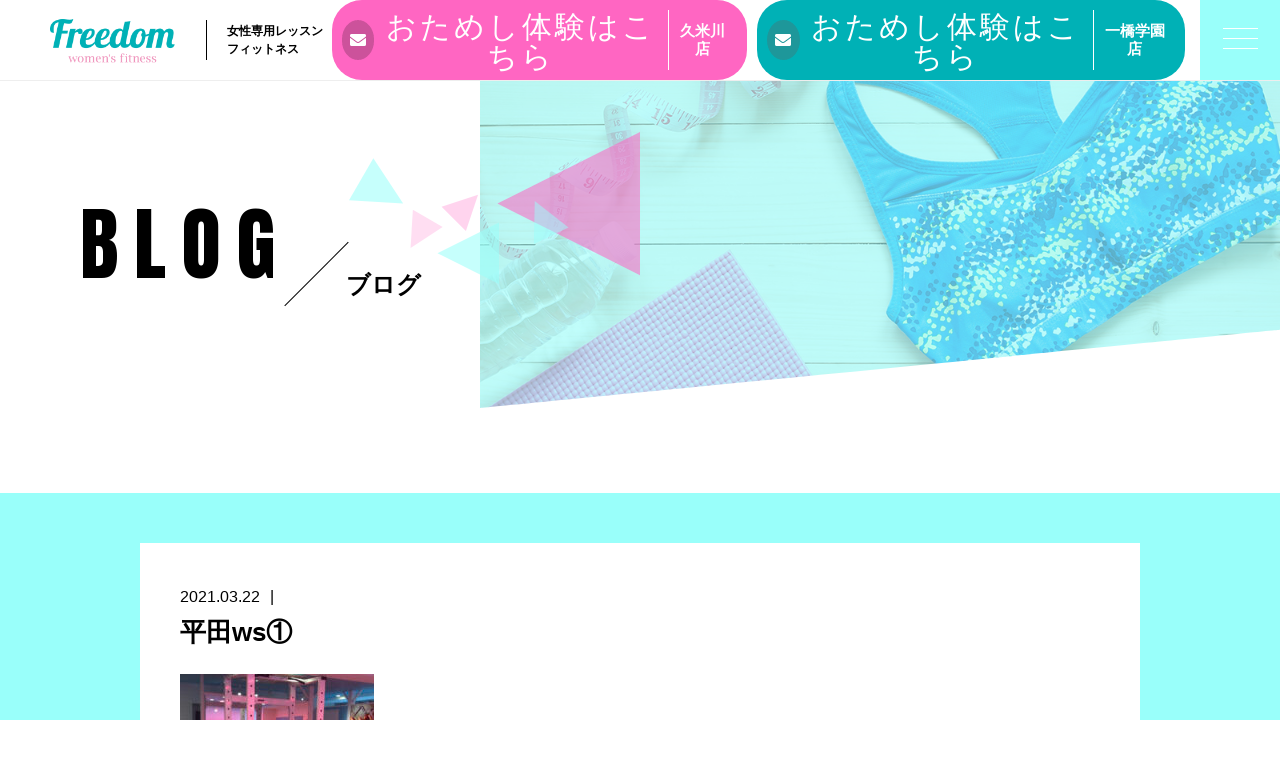

--- FILE ---
content_type: text/html; charset=UTF-8
request_url: https://freedom-gym.com/2021/03/22/wanokarada/%E5%B9%B3%E7%94%B0ws%E2%91%A0/
body_size: 11492
content:
<!DOCTYPE html>
<html dir="ltr" lang="ja">
<head>
<meta charset="UTF-8">

<meta name="viewport" content="width=device-width, initial-scale=1 ,user-scalable=0">


<title>平田ws① | Freedom women's fitness | Freedom women&#039;s fitness</title>

<meta http-equiv="content-language" content="jpn">

<meta name="format-detection" content="telephone=no">

<link rel="shortcut icon" href="https://freedom-gym.com/wp-content/themes/sg076/img/favicon.png">
<link rel="stylesheet" href="https://freedom-gym.com/wp-content/themes/sg076/css/reset_min.css">
<link href="https://fonts.googleapis.com/css?family=Anton" rel="stylesheet">
<link rel="stylesheet" href="https://use.fontawesome.com/releases/v5.6.1/css/all.css" integrity="sha384-gfdkjb5BdAXd+lj+gudLWI+BXq4IuLW5IT+brZEZsLFm++aCMlF1V92rMkPaX4PP" crossorigin="anonymous">
<link rel="stylesheet" href="https://freedom-gym.com/wp-content/themes/sg076/css/modaal.min.css">
<link rel="stylesheet" href="https://freedom-gym.com/wp-content/themes/sg076/css/layout.css">
<link rel="stylesheet" href="https://freedom-gym.com/wp-content/themes/sg076/css/fakeLoader.css">
<link rel="stylesheet" href="https://freedom-gym.com/wp-content/themes/sg076/css/animate.css">

		<!-- All in One SEO 4.4.1 - aioseo.com -->
		<meta name="robots" content="max-image-preview:large" />
		<link rel="canonical" href="https://freedom-gym.com/2021/03/22/wanokarada/%e5%b9%b3%e7%94%b0ws%e2%91%a0/" />
		<meta name="generator" content="All in One SEO (AIOSEO) 4.4.1" />
		<meta property="og:locale" content="ja_JP" />
		<meta property="og:site_name" content="Freedom women&#039;s fitness | 女性専用コラーゲンフィットネスジム" />
		<meta property="og:type" content="article" />
		<meta property="og:title" content="平田ws① | Freedom women&#039;s fitness" />
		<meta property="og:url" content="https://freedom-gym.com/2021/03/22/wanokarada/%e5%b9%b3%e7%94%b0ws%e2%91%a0/" />
		<meta property="article:published_time" content="2021-03-22T13:56:11+00:00" />
		<meta property="article:modified_time" content="2021-03-22T13:56:11+00:00" />
		<meta name="twitter:card" content="summary" />
		<meta name="twitter:title" content="平田ws① | Freedom women&#039;s fitness" />
		<meta name="google" content="nositelinkssearchbox" />
		<script type="application/ld+json" class="aioseo-schema">
			{"@context":"https:\/\/schema.org","@graph":[{"@type":"BreadcrumbList","@id":"https:\/\/freedom-gym.com\/2021\/03\/22\/wanokarada\/%e5%b9%b3%e7%94%b0ws%e2%91%a0\/#breadcrumblist","itemListElement":[{"@type":"ListItem","@id":"https:\/\/freedom-gym.com\/#listItem","position":1,"item":{"@type":"WebPage","@id":"https:\/\/freedom-gym.com\/","name":"\u30db\u30fc\u30e0","description":"\u5973\u6027\u5c02\u7528\u30b3\u30e9\u30fc\u30b2\u30f3\u30d5\u30a3\u30c3\u30c8\u30cd\u30b9\u30b8\u30e0","url":"https:\/\/freedom-gym.com\/"},"nextItem":"https:\/\/freedom-gym.com\/2021\/03\/22\/wanokarada\/%e5%b9%b3%e7%94%b0ws%e2%91%a0\/#listItem"},{"@type":"ListItem","@id":"https:\/\/freedom-gym.com\/2021\/03\/22\/wanokarada\/%e5%b9%b3%e7%94%b0ws%e2%91%a0\/#listItem","position":2,"item":{"@type":"WebPage","@id":"https:\/\/freedom-gym.com\/2021\/03\/22\/wanokarada\/%e5%b9%b3%e7%94%b0ws%e2%91%a0\/","name":"\u5e73\u7530ws\u2460","url":"https:\/\/freedom-gym.com\/2021\/03\/22\/wanokarada\/%e5%b9%b3%e7%94%b0ws%e2%91%a0\/"},"previousItem":"https:\/\/freedom-gym.com\/#listItem"}]},{"@type":"ItemPage","@id":"https:\/\/freedom-gym.com\/2021\/03\/22\/wanokarada\/%e5%b9%b3%e7%94%b0ws%e2%91%a0\/#itempage","url":"https:\/\/freedom-gym.com\/2021\/03\/22\/wanokarada\/%e5%b9%b3%e7%94%b0ws%e2%91%a0\/","name":"\u5e73\u7530ws\u2460 | Freedom women's fitness","inLanguage":"ja","isPartOf":{"@id":"https:\/\/freedom-gym.com\/#website"},"breadcrumb":{"@id":"https:\/\/freedom-gym.com\/2021\/03\/22\/wanokarada\/%e5%b9%b3%e7%94%b0ws%e2%91%a0\/#breadcrumblist"},"author":{"@id":"https:\/\/freedom-gym.com\/author\/freedomkumegawa\/#author"},"creator":{"@id":"https:\/\/freedom-gym.com\/author\/freedomkumegawa\/#author"},"datePublished":"2021-03-22T13:56:11+09:00","dateModified":"2021-03-22T13:56:11+09:00"},{"@type":"Organization","@id":"https:\/\/freedom-gym.com\/#organization","name":"Freedom women's fitness","url":"https:\/\/freedom-gym.com\/"},{"@type":"Person","@id":"https:\/\/freedom-gym.com\/author\/freedomkumegawa\/#author","url":"https:\/\/freedom-gym.com\/author\/freedomkumegawa\/","name":"freedomkumegawa","image":{"@type":"ImageObject","@id":"https:\/\/freedom-gym.com\/2021\/03\/22\/wanokarada\/%e5%b9%b3%e7%94%b0ws%e2%91%a0\/#authorImage","url":"https:\/\/secure.gravatar.com\/avatar\/df7436d4fca4274342b4e2ed61391e887b34eef6ee5e4a674734e46aa2794dff?s=96&d=mm&r=g","width":96,"height":96,"caption":"freedomkumegawa"}},{"@type":"WebSite","@id":"https:\/\/freedom-gym.com\/#website","url":"https:\/\/freedom-gym.com\/","name":"Freedom women's fitness","description":"\u5973\u6027\u5c02\u7528\u30b3\u30e9\u30fc\u30b2\u30f3\u30d5\u30a3\u30c3\u30c8\u30cd\u30b9\u30b8\u30e0","inLanguage":"ja","publisher":{"@id":"https:\/\/freedom-gym.com\/#organization"}}]}
		</script>
		<script type="text/javascript" >
			window.ga=window.ga||function(){(ga.q=ga.q||[]).push(arguments)};ga.l=+new Date;
			ga('create', "UA-151851107-1", 'auto');
			ga('send', 'pageview');
		</script>
		<script async src="https://www.google-analytics.com/analytics.js"></script>
		<!-- All in One SEO -->

<link rel='dns-prefetch' href='//static.addtoany.com' />
<link rel='dns-prefetch' href='//platform-api.sharethis.com' />
<link rel='dns-prefetch' href='//maxcdn.bootstrapcdn.com' />
<link rel="alternate" title="oEmbed (JSON)" type="application/json+oembed" href="https://freedom-gym.com/wp-json/oembed/1.0/embed?url=https%3A%2F%2Ffreedom-gym.com%2F2021%2F03%2F22%2Fwanokarada%2F%25e5%25b9%25b3%25e7%2594%25b0ws%25e2%2591%25a0%2F" />
<link rel="alternate" title="oEmbed (XML)" type="text/xml+oembed" href="https://freedom-gym.com/wp-json/oembed/1.0/embed?url=https%3A%2F%2Ffreedom-gym.com%2F2021%2F03%2F22%2Fwanokarada%2F%25e5%25b9%25b3%25e7%2594%25b0ws%25e2%2591%25a0%2F&#038;format=xml" />
<style id='wp-img-auto-sizes-contain-inline-css' type='text/css'>
img:is([sizes=auto i],[sizes^="auto," i]){contain-intrinsic-size:3000px 1500px}
/*# sourceURL=wp-img-auto-sizes-contain-inline-css */
</style>
<link rel='stylesheet'  href='https://freedom-gym.com/wp-content/plugins/instagram-feed/css/sbi-styles.min.css?ver=6.1.5'  media='all'>
<style id='wp-block-library-inline-css' type='text/css'>
:root{--wp-block-synced-color:#7a00df;--wp-block-synced-color--rgb:122,0,223;--wp-bound-block-color:var(--wp-block-synced-color);--wp-editor-canvas-background:#ddd;--wp-admin-theme-color:#007cba;--wp-admin-theme-color--rgb:0,124,186;--wp-admin-theme-color-darker-10:#006ba1;--wp-admin-theme-color-darker-10--rgb:0,107,160.5;--wp-admin-theme-color-darker-20:#005a87;--wp-admin-theme-color-darker-20--rgb:0,90,135;--wp-admin-border-width-focus:2px}@media (min-resolution:192dpi){:root{--wp-admin-border-width-focus:1.5px}}.wp-element-button{cursor:pointer}:root .has-very-light-gray-background-color{background-color:#eee}:root .has-very-dark-gray-background-color{background-color:#313131}:root .has-very-light-gray-color{color:#eee}:root .has-very-dark-gray-color{color:#313131}:root .has-vivid-green-cyan-to-vivid-cyan-blue-gradient-background{background:linear-gradient(135deg,#00d084,#0693e3)}:root .has-purple-crush-gradient-background{background:linear-gradient(135deg,#34e2e4,#4721fb 50%,#ab1dfe)}:root .has-hazy-dawn-gradient-background{background:linear-gradient(135deg,#faaca8,#dad0ec)}:root .has-subdued-olive-gradient-background{background:linear-gradient(135deg,#fafae1,#67a671)}:root .has-atomic-cream-gradient-background{background:linear-gradient(135deg,#fdd79a,#004a59)}:root .has-nightshade-gradient-background{background:linear-gradient(135deg,#330968,#31cdcf)}:root .has-midnight-gradient-background{background:linear-gradient(135deg,#020381,#2874fc)}:root{--wp--preset--font-size--normal:16px;--wp--preset--font-size--huge:42px}.has-regular-font-size{font-size:1em}.has-larger-font-size{font-size:2.625em}.has-normal-font-size{font-size:var(--wp--preset--font-size--normal)}.has-huge-font-size{font-size:var(--wp--preset--font-size--huge)}.has-text-align-center{text-align:center}.has-text-align-left{text-align:left}.has-text-align-right{text-align:right}.has-fit-text{white-space:nowrap!important}#end-resizable-editor-section{display:none}.aligncenter{clear:both}.items-justified-left{justify-content:flex-start}.items-justified-center{justify-content:center}.items-justified-right{justify-content:flex-end}.items-justified-space-between{justify-content:space-between}.screen-reader-text{border:0;clip-path:inset(50%);height:1px;margin:-1px;overflow:hidden;padding:0;position:absolute;width:1px;word-wrap:normal!important}.screen-reader-text:focus{background-color:#ddd;clip-path:none;color:#444;display:block;font-size:1em;height:auto;left:5px;line-height:normal;padding:15px 23px 14px;text-decoration:none;top:5px;width:auto;z-index:100000}html :where(.has-border-color){border-style:solid}html :where([style*=border-top-color]){border-top-style:solid}html :where([style*=border-right-color]){border-right-style:solid}html :where([style*=border-bottom-color]){border-bottom-style:solid}html :where([style*=border-left-color]){border-left-style:solid}html :where([style*=border-width]){border-style:solid}html :where([style*=border-top-width]){border-top-style:solid}html :where([style*=border-right-width]){border-right-style:solid}html :where([style*=border-bottom-width]){border-bottom-style:solid}html :where([style*=border-left-width]){border-left-style:solid}html :where(img[class*=wp-image-]){height:auto;max-width:100%}:where(figure){margin:0 0 1em}html :where(.is-position-sticky){--wp-admin--admin-bar--position-offset:var(--wp-admin--admin-bar--height,0px)}@media screen and (max-width:600px){html :where(.is-position-sticky){--wp-admin--admin-bar--position-offset:0px}}

/*# sourceURL=wp-block-library-inline-css */
</style><style id='global-styles-inline-css' type='text/css'>
:root{--wp--preset--aspect-ratio--square: 1;--wp--preset--aspect-ratio--4-3: 4/3;--wp--preset--aspect-ratio--3-4: 3/4;--wp--preset--aspect-ratio--3-2: 3/2;--wp--preset--aspect-ratio--2-3: 2/3;--wp--preset--aspect-ratio--16-9: 16/9;--wp--preset--aspect-ratio--9-16: 9/16;--wp--preset--color--black: #000000;--wp--preset--color--cyan-bluish-gray: #abb8c3;--wp--preset--color--white: #ffffff;--wp--preset--color--pale-pink: #f78da7;--wp--preset--color--vivid-red: #cf2e2e;--wp--preset--color--luminous-vivid-orange: #ff6900;--wp--preset--color--luminous-vivid-amber: #fcb900;--wp--preset--color--light-green-cyan: #7bdcb5;--wp--preset--color--vivid-green-cyan: #00d084;--wp--preset--color--pale-cyan-blue: #8ed1fc;--wp--preset--color--vivid-cyan-blue: #0693e3;--wp--preset--color--vivid-purple: #9b51e0;--wp--preset--gradient--vivid-cyan-blue-to-vivid-purple: linear-gradient(135deg,rgb(6,147,227) 0%,rgb(155,81,224) 100%);--wp--preset--gradient--light-green-cyan-to-vivid-green-cyan: linear-gradient(135deg,rgb(122,220,180) 0%,rgb(0,208,130) 100%);--wp--preset--gradient--luminous-vivid-amber-to-luminous-vivid-orange: linear-gradient(135deg,rgb(252,185,0) 0%,rgb(255,105,0) 100%);--wp--preset--gradient--luminous-vivid-orange-to-vivid-red: linear-gradient(135deg,rgb(255,105,0) 0%,rgb(207,46,46) 100%);--wp--preset--gradient--very-light-gray-to-cyan-bluish-gray: linear-gradient(135deg,rgb(238,238,238) 0%,rgb(169,184,195) 100%);--wp--preset--gradient--cool-to-warm-spectrum: linear-gradient(135deg,rgb(74,234,220) 0%,rgb(151,120,209) 20%,rgb(207,42,186) 40%,rgb(238,44,130) 60%,rgb(251,105,98) 80%,rgb(254,248,76) 100%);--wp--preset--gradient--blush-light-purple: linear-gradient(135deg,rgb(255,206,236) 0%,rgb(152,150,240) 100%);--wp--preset--gradient--blush-bordeaux: linear-gradient(135deg,rgb(254,205,165) 0%,rgb(254,45,45) 50%,rgb(107,0,62) 100%);--wp--preset--gradient--luminous-dusk: linear-gradient(135deg,rgb(255,203,112) 0%,rgb(199,81,192) 50%,rgb(65,88,208) 100%);--wp--preset--gradient--pale-ocean: linear-gradient(135deg,rgb(255,245,203) 0%,rgb(182,227,212) 50%,rgb(51,167,181) 100%);--wp--preset--gradient--electric-grass: linear-gradient(135deg,rgb(202,248,128) 0%,rgb(113,206,126) 100%);--wp--preset--gradient--midnight: linear-gradient(135deg,rgb(2,3,129) 0%,rgb(40,116,252) 100%);--wp--preset--font-size--small: 13px;--wp--preset--font-size--medium: 20px;--wp--preset--font-size--large: 36px;--wp--preset--font-size--x-large: 42px;--wp--preset--spacing--20: 0.44rem;--wp--preset--spacing--30: 0.67rem;--wp--preset--spacing--40: 1rem;--wp--preset--spacing--50: 1.5rem;--wp--preset--spacing--60: 2.25rem;--wp--preset--spacing--70: 3.38rem;--wp--preset--spacing--80: 5.06rem;--wp--preset--shadow--natural: 6px 6px 9px rgba(0, 0, 0, 0.2);--wp--preset--shadow--deep: 12px 12px 50px rgba(0, 0, 0, 0.4);--wp--preset--shadow--sharp: 6px 6px 0px rgba(0, 0, 0, 0.2);--wp--preset--shadow--outlined: 6px 6px 0px -3px rgb(255, 255, 255), 6px 6px rgb(0, 0, 0);--wp--preset--shadow--crisp: 6px 6px 0px rgb(0, 0, 0);}:where(.is-layout-flex){gap: 0.5em;}:where(.is-layout-grid){gap: 0.5em;}body .is-layout-flex{display: flex;}.is-layout-flex{flex-wrap: wrap;align-items: center;}.is-layout-flex > :is(*, div){margin: 0;}body .is-layout-grid{display: grid;}.is-layout-grid > :is(*, div){margin: 0;}:where(.wp-block-columns.is-layout-flex){gap: 2em;}:where(.wp-block-columns.is-layout-grid){gap: 2em;}:where(.wp-block-post-template.is-layout-flex){gap: 1.25em;}:where(.wp-block-post-template.is-layout-grid){gap: 1.25em;}.has-black-color{color: var(--wp--preset--color--black) !important;}.has-cyan-bluish-gray-color{color: var(--wp--preset--color--cyan-bluish-gray) !important;}.has-white-color{color: var(--wp--preset--color--white) !important;}.has-pale-pink-color{color: var(--wp--preset--color--pale-pink) !important;}.has-vivid-red-color{color: var(--wp--preset--color--vivid-red) !important;}.has-luminous-vivid-orange-color{color: var(--wp--preset--color--luminous-vivid-orange) !important;}.has-luminous-vivid-amber-color{color: var(--wp--preset--color--luminous-vivid-amber) !important;}.has-light-green-cyan-color{color: var(--wp--preset--color--light-green-cyan) !important;}.has-vivid-green-cyan-color{color: var(--wp--preset--color--vivid-green-cyan) !important;}.has-pale-cyan-blue-color{color: var(--wp--preset--color--pale-cyan-blue) !important;}.has-vivid-cyan-blue-color{color: var(--wp--preset--color--vivid-cyan-blue) !important;}.has-vivid-purple-color{color: var(--wp--preset--color--vivid-purple) !important;}.has-black-background-color{background-color: var(--wp--preset--color--black) !important;}.has-cyan-bluish-gray-background-color{background-color: var(--wp--preset--color--cyan-bluish-gray) !important;}.has-white-background-color{background-color: var(--wp--preset--color--white) !important;}.has-pale-pink-background-color{background-color: var(--wp--preset--color--pale-pink) !important;}.has-vivid-red-background-color{background-color: var(--wp--preset--color--vivid-red) !important;}.has-luminous-vivid-orange-background-color{background-color: var(--wp--preset--color--luminous-vivid-orange) !important;}.has-luminous-vivid-amber-background-color{background-color: var(--wp--preset--color--luminous-vivid-amber) !important;}.has-light-green-cyan-background-color{background-color: var(--wp--preset--color--light-green-cyan) !important;}.has-vivid-green-cyan-background-color{background-color: var(--wp--preset--color--vivid-green-cyan) !important;}.has-pale-cyan-blue-background-color{background-color: var(--wp--preset--color--pale-cyan-blue) !important;}.has-vivid-cyan-blue-background-color{background-color: var(--wp--preset--color--vivid-cyan-blue) !important;}.has-vivid-purple-background-color{background-color: var(--wp--preset--color--vivid-purple) !important;}.has-black-border-color{border-color: var(--wp--preset--color--black) !important;}.has-cyan-bluish-gray-border-color{border-color: var(--wp--preset--color--cyan-bluish-gray) !important;}.has-white-border-color{border-color: var(--wp--preset--color--white) !important;}.has-pale-pink-border-color{border-color: var(--wp--preset--color--pale-pink) !important;}.has-vivid-red-border-color{border-color: var(--wp--preset--color--vivid-red) !important;}.has-luminous-vivid-orange-border-color{border-color: var(--wp--preset--color--luminous-vivid-orange) !important;}.has-luminous-vivid-amber-border-color{border-color: var(--wp--preset--color--luminous-vivid-amber) !important;}.has-light-green-cyan-border-color{border-color: var(--wp--preset--color--light-green-cyan) !important;}.has-vivid-green-cyan-border-color{border-color: var(--wp--preset--color--vivid-green-cyan) !important;}.has-pale-cyan-blue-border-color{border-color: var(--wp--preset--color--pale-cyan-blue) !important;}.has-vivid-cyan-blue-border-color{border-color: var(--wp--preset--color--vivid-cyan-blue) !important;}.has-vivid-purple-border-color{border-color: var(--wp--preset--color--vivid-purple) !important;}.has-vivid-cyan-blue-to-vivid-purple-gradient-background{background: var(--wp--preset--gradient--vivid-cyan-blue-to-vivid-purple) !important;}.has-light-green-cyan-to-vivid-green-cyan-gradient-background{background: var(--wp--preset--gradient--light-green-cyan-to-vivid-green-cyan) !important;}.has-luminous-vivid-amber-to-luminous-vivid-orange-gradient-background{background: var(--wp--preset--gradient--luminous-vivid-amber-to-luminous-vivid-orange) !important;}.has-luminous-vivid-orange-to-vivid-red-gradient-background{background: var(--wp--preset--gradient--luminous-vivid-orange-to-vivid-red) !important;}.has-very-light-gray-to-cyan-bluish-gray-gradient-background{background: var(--wp--preset--gradient--very-light-gray-to-cyan-bluish-gray) !important;}.has-cool-to-warm-spectrum-gradient-background{background: var(--wp--preset--gradient--cool-to-warm-spectrum) !important;}.has-blush-light-purple-gradient-background{background: var(--wp--preset--gradient--blush-light-purple) !important;}.has-blush-bordeaux-gradient-background{background: var(--wp--preset--gradient--blush-bordeaux) !important;}.has-luminous-dusk-gradient-background{background: var(--wp--preset--gradient--luminous-dusk) !important;}.has-pale-ocean-gradient-background{background: var(--wp--preset--gradient--pale-ocean) !important;}.has-electric-grass-gradient-background{background: var(--wp--preset--gradient--electric-grass) !important;}.has-midnight-gradient-background{background: var(--wp--preset--gradient--midnight) !important;}.has-small-font-size{font-size: var(--wp--preset--font-size--small) !important;}.has-medium-font-size{font-size: var(--wp--preset--font-size--medium) !important;}.has-large-font-size{font-size: var(--wp--preset--font-size--large) !important;}.has-x-large-font-size{font-size: var(--wp--preset--font-size--x-large) !important;}
/*# sourceURL=global-styles-inline-css */
</style>

<style id='classic-theme-styles-inline-css' type='text/css'>
/*! This file is auto-generated */
.wp-block-button__link{color:#fff;background-color:#32373c;border-radius:9999px;box-shadow:none;text-decoration:none;padding:calc(.667em + 2px) calc(1.333em + 2px);font-size:1.125em}.wp-block-file__button{background:#32373c;color:#fff;text-decoration:none}
/*# sourceURL=/wp-includes/css/classic-themes.min.css */
</style>
<link rel='stylesheet'  href='https://freedom-gym.com/wp-content/plugins/custom-facebook-feed/assets/css/cff-style.css?ver=4.0'  media='all'>
<link rel='stylesheet'  href='https://maxcdn.bootstrapcdn.com/font-awesome/4.7.0/css/font-awesome.min.css?ver=6.9'  media='all'>
<link rel='stylesheet'  href='https://freedom-gym.com/wp-content/plugins/add-to-any/addtoany.min.css?ver=1.16'  media='all'>
<script type="text/javascript" src="https://freedom-gym.com/wp-includes/js/jquery/jquery.min.js?ver=3.7.1" id="jquery-core-js"></script>
<script type="text/javascript" src="https://freedom-gym.com/wp-includes/js/jquery/jquery-migrate.min.js?ver=3.4.1" id="jquery-migrate-js"></script>
<script type="text/javascript" id="addtoany-core-js-before">
/* <![CDATA[ */
window.a2a_config=window.a2a_config||{};a2a_config.callbacks=[];a2a_config.overlays=[];a2a_config.templates={};a2a_localize = {
	Share: "共有",
	Save: "ブックマーク",
	Subscribe: "購読",
	Email: "メール",
	Bookmark: "ブックマーク",
	ShowAll: "すべて表示する",
	ShowLess: "小さく表示する",
	FindServices: "サービスを探す",
	FindAnyServiceToAddTo: "追加するサービスを今すぐ探す",
	PoweredBy: "Powered by",
	ShareViaEmail: "メールでシェアする",
	SubscribeViaEmail: "メールで購読する",
	BookmarkInYourBrowser: "ブラウザにブックマーク",
	BookmarkInstructions: "このページをブックマークするには、 Ctrl+D または \u2318+D を押下。",
	AddToYourFavorites: "お気に入りに追加",
	SendFromWebOrProgram: "任意のメールアドレスまたはメールプログラムから送信",
	EmailProgram: "メールプログラム",
	More: "詳細&#8230;",
	ThanksForSharing: "共有ありがとうございます !",
	ThanksForFollowing: "フォローありがとうございます !"
};


//# sourceURL=addtoany-core-js-before
/* ]]> */
</script>
<script type="text/javascript" async src="https://static.addtoany.com/menu/page.js" id="addtoany-core-js"></script>
<script type="text/javascript" async src="https://freedom-gym.com/wp-content/plugins/add-to-any/addtoany.min.js?ver=1.1" id="addtoany-jquery-js"></script>
<script type="text/javascript" src="//platform-api.sharethis.com/js/sharethis.js#product=ga&amp;property=5f633f850658220012f2d8c1" id="googleanalytics-platform-sharethis-js"></script>
<link rel="https://api.w.org/" href="https://freedom-gym.com/wp-json/" /><link rel="alternate" title="JSON" type="application/json" href="https://freedom-gym.com/wp-json/wp/v2/media/3358" /><script>
(function() {
	(function (i, s, o, g, r, a, m) {
		i['GoogleAnalyticsObject'] = r;
		i[r] = i[r] || function () {
				(i[r].q = i[r].q || []).push(arguments)
			}, i[r].l = 1 * new Date();
		a = s.createElement(o),
			m = s.getElementsByTagName(o)[0];
		a.async = 1;
		a.src = g;
		m.parentNode.insertBefore(a, m)
	})(window, document, 'script', 'https://google-analytics.com/analytics.js', 'ga');

	ga('create', 'UA-151851107-1', 'auto');
			ga('send', 'pageview');
	})();
</script>
</head>
<body id="pgTop" class="attachment wp-singular attachment-template-default single single-attachment postid-3358 attachmentid-3358 attachment-jpeg wp-theme-sg076 pages">
<div id="fakeloader" class="fakeloader"></div>
<script src="https://freedom-gym.com/wp-content/themes/sg076/js/fakeLoader.min.js"></script>
<script> // ローディング処理
	jQuery('#fakeloader').fakeLoader({
		timeToHide: 600,
		spinner: 'spinner2',
		bgColor: '#99fffa',
	});
</script>
<header class="siteHeader">

	<div class="siteHeaderInner page">
		<div class="logoWrap">
			<p class="logo">
			<a href="https://freedom-gym.com/"><img src="https://freedom-gym.com/wp-content/themes/sg076/img/logo.png" alt="Freedom women&#039;s fitness" height="45"></a>
			</p>
						<p class="headline">女性専用レッスンフィットネス</p>
					</div>

		<p class="entryBtn"><a href="https://webreserve.appy-epark.com/visitor/?t=week&d=2025-11-12&lec=16530&les=29101&id=976193010775"><span class="bgCircle"><i class="fas fa-envelope"></i></span><span class="en">おためし体験はこちら</span><span class="txt">久米川店</span></a></p><p class="entryBtn"><a href="https://webreserve.appy-epark.com/visitor/?t=week&d=2025-11-01&lec=16528&id=976193010775" target="_blank"><span class="bgCircle"><i class="fas fa-envelope"></i></span><span class="en">おためし体験はこちら</span><span class="txt">一橋学園店</span></a></p>

		<p class="hum"><a href="#hum" class="inline"><span class="hamburger-box"><span class="hamburger-inner"></span></span></a></p>
		
		<div id="hum">
			<p><a class="closeBT"><span class="hamburger-box"><span class="hamburger-inner"></span></span></a></p>
			<ul class="humNavi">
<li class="navHome"><a href="https://freedom-gym.com"><span class="en">HOME</span>ホーム</a></li>
<li><a href="https://freedom-gym.com/about/"><span class="en">ABOUT</span>フリーダムについて</a></li>
<li><a href="https://freedom-gym.com/price/"><span class="en">PRICE</span>月会費・チケット・パーソナル料金</a></li><li><a href="https://freedom-gym.com/program/"><span class="en">SCHEDULE&LESSON</span>スケジュールとレッスン紹介</a></li><li><a href="https://freedom-gym.com/personal/"><span class="en">PERSONAL</span>パーソナルメニュー</a></li><!--
<li><a href="https://freedom-gym.com/2023/07/13/schedule-lesson/"><span class="en">SCHEDULE・LESSON</span>スケジュールとレッスン紹介</a></li>
<li><a href="https://freedom-gym.com/2023/07/13/personalmenu/"><span class="en">PERSONAL</span>パーソナルメニュー</a></li>
<li><a href="https://freedom-gym.com/2023/07/13/price/"><span class="en">PRICE</span>月会費・チケット・パーソナル料金</a></li>
-->
<li><a href="https://freedom-gym.com/category/topics/"><span class="en">TOPICS</span>トピックス</a></li>
<li><a href="https://freedom-gym.com/voice/"><span class="en">VOICE</span>お客様の声</a></li><li><a href="https://freedom-gym.com/blog/"><span class="en">BLOG</span>ブログ</a></li><li><a href="https://freedom-gym.com/contact/"><span class="en">TRIAL&CONTACT</span>体験レッスン／お問い合わせ</a></li><li class="navPrivacy none"><a href="https://freedom-gym.com/privacy/"><span class="en">PRIVACY POLICY</span>プライバシーポリシー</a></li>			</ul>
		</div>
	
	</div>

</header><!--siteHeader-->

<section class="mainVisual">
	<h1 class="pageTtl"><span class="en">BLOG</span><span class="jp">ブログ</span></h1>
	<div class="tiltImg">
		<picture>
			<source srcset="https://freedom-gym.com/wp-content/uploads/2019/07/mv_blog.jpg" media="(min-width: 768px)">
			<img class="reImg" src="https://freedom-gym.com/wp-content/uploads/2019/07/sp_mv_blog.jpg" alt="" >
		</picture>
<div class="svgWrap">
	<svg class="dia" xmlns="http://www.w3.org/2000/svg" xmlns:xlink="http://www.w3.org/1999/xlink" viewBox="0 0 3200 562">
		<path class="path" d="M3200,950H0l2-388h3198V950z" data-to="M3200,950H0l2-388l3198-362V950z" fill="#ffffff"/>
	</svg>
</div>
	</div>
<!--leftBG-->
<div class="leftBg">
	<div class="svgWrapTri">
		<svg class="leftBgSVG" data-name="leftBg" xmlns="http://www.w3.org/2000/svg" viewBox="0 0 516 322" xml:space="preserve">
			<path data-name="triangle01" class="triangle01" d="M320.5,160.6L0.2,321.2L0,0L320.5,160.6z" fill="#ff66c2" fill-opacity="0.8" />
			<path data-name="triangle02" class="triangle02" d="M516,93l-154,77V16L516,93z" fill="#99fffa" fill-opacity="0.4"/>
			<path data-name="triangle03" class="triangle03" d="M477.2,160.4l5.8,96l-80.2-53L477.2,160.4z" fill="#ff66c2" fill-opacity="0.7"/>
		</svg>
	</div>
</div>
<!--//leftBg--><!--centerBG-->
<div class="centerBg">
	<div class="svgWrapTri">
		<svg class="centerBgSVG" data-name="centerBg" xmlns="http://www.w3.org/2000/svg" viewBox="0 0 728 380" xml:space="preserve">
			<path data-name="triC01" class="triC01" d="M372,179l357-179V358Z" fill="#ff66c2" fill-opacity="0.56" transform="translate(-0.719)"/>
			<path data-name="triC02" class="triC02" d="M136.178,178.9L0.731,170.919,61.545,65.587Z" fill="#99fffa" fill-opacity="0.56" transform="translate(-0.719)"/>
			<path data-name="triC03" class="triC03" d="M222,303l154-77V380Z" fill="#99fffa" fill-opacity="0.56" transform="translate(-0.719)"/>
			<path data-name="triC04" class="triC04" d="M465.4,172.645l84.551,66.115-86.711,41.195Z" fill="#99fffa" fill-opacity="0.49" transform="translate(-0.719)"/>
			<path data-name="triC05" class="triC05" d="M323.593,156.572l-30.406,91.217-60.811-60.811Z" fill="#ff66c2" fill-opacity="0.28" transform="translate(-0.719)"/>
			<path data-name="triC06" class="triC06" d="M154.756,290.239l5.761-95.979,74.478,43Z" fill="#ff66c2" fill-opacity="0.21" transform="translate(-0.719)"/>
		</svg>
	</div>
</div>
<!--//centerBG-->
<!--RightBG-->
<div class="rightBg">
	<div class="svgWrapTri">
		<svg class="rightBgSVG" data-name="rightBg" xmlns="http://www.w3.org/2000/svg" viewBox="0 0 614 322" xml:space="preserve">
			<path data-name="triangle04" class="triangle04" d="M371.3,120.5L613.8,0v241L371.3,120.5z" fill="#ff66c2" style="opacity:0.8"/>
			<path data-name="triangle05" class="triangle05" d="M464.7,114.1l84.6,66.1l-86.7,41.2L464.7,114.1z" fill="#99fffa" style="opacity:0.8"/>
			<path data-name="triangle06" class="triangle06" d="M221.3,244.5l154-77v154L221.3,244.5z" fill="#99fffa" style="opacity:0.8"/>
			<path data-name="triangle07" class="triangle07" d="M322.9,98.1l-30.4,91.2l-60.8-60.8L322.9,98.1z" fill="#ff66c2" style="opacity:0.7"/>
			<path data-name="triangle08" class="triangle08" d="M154,231.7l5.8-96l74.5,43L154,231.7z" fill="#ff66c2" style="opacity:0.4"/>
			<path data-name="triangle09" class="triangle09" d="M135.4,120.4L0,112.4L60.8,7.1L135.4,120.4z" fill="#99fffa" style="opacity:0.3"/>
		</svg>
	</div>
</div>
<!--//RightBG-->
</section><!--mainVisual-->

<main id="cnt" class="blogCnt">
<section class="cntWrap blog">
	<div class="tiltBox">
		<div class="inner mw1000">
			<div class="blogInner">
	
				
				
				<article>
					<div class="headingWrap">
						<p class="meta"><time class="enC">2021.03.22</time><span class="category"><a href="https://freedom-gym.com/category/"></a></span></p>
						<h1 class="singleTtl">平田ws①</h1>
					</div>
					<p class="image"></p>
					<div class="singleContent">
						<p class="attachment"><a href='https://freedom-gym.com/wp-content/uploads/2021/03/平田ws①.jpg'><img loading="lazy" decoding="async" width="194" height="300" src="https://freedom-gym.com/wp-content/uploads/2021/03/平田ws①-194x300.jpg" class="attachment-medium size-medium" alt="" srcset="https://freedom-gym.com/wp-content/uploads/2021/03/平田ws①-194x300.jpg 194w, https://freedom-gym.com/wp-content/uploads/2021/03/平田ws①.jpg 361w" sizes="auto, (max-width: 194px) 100vw, 194px" /></a></p>
					</div>

					<style>
.tableTtl {
	font-size:18px;
	font-weight:bold;
	margin-bottom:1em;
	margin-top:3em;
}

.tableContents {
	padding:15px;
	background:#eee;
	margin-bottom:30px;
}

.tableContents li {
	margin-bottom:15px;
}

.tableContents li:last-child {
	margin-bottom:0;
}

.tableContents li a {
	text-decoration:underline;
	font-size:16px;
	font-weight:bold;
}

.tableContents li a:hover {
	text-decoration:none;
}

.seoTtl01 {
	font-size:20px;
	border-bottom:1px solid #ccc;
	margin-bottom:1em;
	margin-top:3em;
	font-weight:bold;
	text-align:left;
	line-height:1.4  !important;
}

.seoTtl02 {
	padding:10px;
	background:#eee;
	margin-bottom:1em;
	font-weight:bold;
	margin-top:1.5em;
	text-align:left;
}

.seoTtl01 + .seoTtl02 {
	margin-top:0.5em !important;
}

.seoImg {
	margin-bottom:1em;
	max-width:100%;
	height:auto;
}

.seoLinks {
	margin-top:0.5em;
	margin-bottom:2em;
}

.seoLinks a {
	text-decoration:underline;
}

.seoLinks a:hover {
	text-decoration:none;
	font-weight:bold;
}

.seoText {
	word-break: normal;
	word-wrap: break-word;
	line-height:2;
	font-size:16px;
	margin-bottom:1.5em;
	text-align:left;
}

.seoBlockH3 {
	padding-left:2.5em;
}

.tableContents .seoBlockH3 a {
	font-weight:normal !important;
}

#seoAnchor {
	padding-top:100px;
	margin-top:-100px;
}

@media screen and (max-width: 770px) {
	.tableTtl {
	font-size:16px;
	}
	
	.tableContents li a {
	font-size:13px;
	font-weight:bold;
	}

	.seoTtl01 {
	font-size:16px;
	}
	
	.seoText {
	word-break: normal;
	word-wrap: break-word;
	line-height:2;
	font-size:14px;
}

	.seoBlockH3 {
	padding-left:0.5em;
	}
	
	.tableContents .seoBlockH3 a {
		font-weight:normal;
	}
}
</style>






					<div class="snsWrap mb50">
						<h3 class="ttlF"><span class="en">SHARE</span><span class="jp">シェアする</span></h3>
						<div class="addtoany_shortcode"><div class="a2a_kit a2a_kit_size_32 addtoany_list" data-a2a-url="https://freedom-gym.com/2021/03/22/wanokarada/%e5%b9%b3%e7%94%b0ws%e2%91%a0/" data-a2a-title="平田ws①"><a class="a2a_button_facebook" href="https://www.addtoany.com/add_to/facebook?linkurl=https%3A%2F%2Ffreedom-gym.com%2F2021%2F03%2F22%2Fwanokarada%2F%25e5%25b9%25b3%25e7%2594%25b0ws%25e2%2591%25a0%2F&amp;linkname=%E5%B9%B3%E7%94%B0ws%E2%91%A0" title="Facebook" rel="nofollow noopener" target="_blank"></a><a class="a2a_button_twitter" href="https://www.addtoany.com/add_to/twitter?linkurl=https%3A%2F%2Ffreedom-gym.com%2F2021%2F03%2F22%2Fwanokarada%2F%25e5%25b9%25b3%25e7%2594%25b0ws%25e2%2591%25a0%2F&amp;linkname=%E5%B9%B3%E7%94%B0ws%E2%91%A0" title="Twitter" rel="nofollow noopener" target="_blank"></a><a class="a2a_button_line" href="https://www.addtoany.com/add_to/line?linkurl=https%3A%2F%2Ffreedom-gym.com%2F2021%2F03%2F22%2Fwanokarada%2F%25e5%25b9%25b3%25e7%2594%25b0ws%25e2%2591%25a0%2F&amp;linkname=%E5%B9%B3%E7%94%B0ws%E2%91%A0" title="Line" rel="nofollow noopener" target="_blank"></a><a class="a2a_button_copy_link" href="https://www.addtoany.com/add_to/copy_link?linkurl=https%3A%2F%2Ffreedom-gym.com%2F2021%2F03%2F22%2Fwanokarada%2F%25e5%25b9%25b3%25e7%2594%25b0ws%25e2%2591%25a0%2F&amp;linkname=%E5%B9%B3%E7%94%B0ws%E2%91%A0" title="Copy Link" rel="nofollow noopener" target="_blank"></a><a class="a2a_dd addtoany_share_save addtoany_share" href="https://www.addtoany.com/share"></a></div></div>					</div>
					<p class="alingC"><a href="https://freedom-gym.com/blog/" class="btnA ma">ブログ一覧<i></i></a></p>

				</article>

				<aside class="subWrap">
	<dl class="categoryDl">
		<dt class="subTtlC"><span class="en">CATEGORY</span><span class="jp">カテゴリ</span></dt>
		<dd>
			<ul>
			<li><a href="https://freedom-gym.com/category/%ef%bd%97%ef%bd%8f%ef%bd%92%ef%bd%8b%ef%bd%8f%ef%bd%95%ef%bd%94%e2%99%a5/">ＷＯＲＫＯＵＴ♥</a></li><li><a href="https://freedom-gym.com/category/%e3%82%a4%e3%83%99%e3%83%b3%e3%83%88/">イベント</a></li><li><a href="https://freedom-gym.com/category/%e3%82%a4%e3%83%b3%e3%82%b9%e3%83%88%e3%83%a9%e3%82%af%e3%82%bf%e3%83%bc%e7%b4%b9%e4%bb%8b/">インストラクター紹介</a></li><li><a href="https://freedom-gym.com/category/blog-info/">お知らせ</a></li><li><a href="https://freedom-gym.com/category/%e3%82%b0%e3%83%ab%e3%83%bc%e3%83%97%e3%83%ac%e3%83%83%e3%82%b9%e3%83%b3%e3%82%b9%e3%82%b1%e3%82%b8%e3%83%a5%e3%83%bc%e3%83%ab/">グループレッスンスケジュール</a></li><li><a href="https://freedom-gym.com/category/%e3%82%b7%e3%83%a7%e3%83%83%e3%83%97/">ショップ</a></li><li><a href="https://freedom-gym.com/category/topics/">トピックス</a></li><li><a href="https://freedom-gym.com/category/%e3%83%91%e3%83%bc%e3%82%bd%e3%83%8a%e3%83%ab/">パーソナル</a></li><li><a href="https://freedom-gym.com/category/blog/">ブログ</a></li><li><a href="https://freedom-gym.com/category/%e3%83%ac%e3%83%83%e3%82%b9%e3%83%b3%e7%b4%b9%e4%bb%8b/">レッスン紹介</a></li><li><a href="https://freedom-gym.com/category/topics/%e4%b8%80%e6%a9%8b%e5%ad%a6%e5%9c%92%e5%ba%97/">一橋学園店</a></li><li><a href="https://freedom-gym.com/category/topics/%e4%b9%85%e7%b1%b3%e5%b7%9d%e5%ba%97/">久米川店</a></li>			</ul>
		</dd>
	</dl>
		<dl>
		<dt class="subTtlC"><span class="en">LATEST</span><span class="jp">最新記事</span></dt>
		<dd>
			<ul class="latest">
						<li>
				<a href="https://freedom-gym.com/2025/11/01/%e5%86%ac%e3%81%ae%e3%83%9b%e3%83%83%e3%83%88%e3%81%aa%e3%82%ab%e3%83%a9%e3%83%80%e5%81%a5%e5%ba%b7%e6%b8%ac%e5%ae%9a/">
				<time class="bold">2025.11.01</time>
				1月12日(月)臨時休館日についてのご案内				</a>
			</li>
						<li>
				<a href="https://freedom-gym.com/2025/08/31/7298/">
				<time class="bold">2025.08.31</time>
				新春フィットネスピラティス🌸　　　　キャンペーン				</a>
			</li>
						<li>
				<a href="https://freedom-gym.com/2025/08/06/freedomfes/">
				<time class="bold">2025.08.06</time>
				8/9-17はFREEDOMで夏を楽しもう				</a>
			</li>
						<li>
				<a href="https://freedom-gym.com/2025/05/10/6-1%e6%97%a5%e5%b7%9d%e8%b6%8a%e3%82%a6%e3%82%a9%e3%83%bc%e3%82%ad%e3%83%b3%e3%82%b0%e3%83%84%e3%82%a2%e3%83%bc%ef%bc%81/">
				<time class="bold">2025.05.10</time>
				6/1(日)川越ウォーキングツアー！				</a>
			</li>
						<li>
				<a href="https://freedom-gym.com/2025/04/16/%e8%a6%8f%e7%b4%84%e6%94%b9%e5%ae%9a%e3%81%ae%e3%81%8a%e7%9f%a5%e3%82%89%e3%81%9b/">
				<time class="bold">2025.04.16</time>
				規約改定のお知らせ				</a>
			</li>
						</ul>
		</dd>
	</dl>
</aside>
			</div><!--blogInner-->
		</div>
<div class="svgWrap">
	<svg class="dia" xmlns="http://www.w3.org/2000/svg" xmlns:xlink="http://www.w3.org/1999/xlink" viewBox="0 0 3200 562">
		<path class="path" d="M3200,950H0l2-388h3198V950z" data-to="M3200,950H0l2-388l3198-362V950z" fill="#ffffff"/>
	</svg>
</div>
	</div>
	<!--RightBG-->
<div class="rightBg">
	<div class="svgWrapTri">
		<svg class="rightBgSVG" data-name="rightBg" xmlns="http://www.w3.org/2000/svg" viewBox="0 0 614 322" xml:space="preserve">
			<path data-name="triangle04" class="triangle04" d="M371.3,120.5L613.8,0v241L371.3,120.5z" fill="#ff66c2" style="opacity:0.8"/>
			<path data-name="triangle05" class="triangle05" d="M464.7,114.1l84.6,66.1l-86.7,41.2L464.7,114.1z" fill="#99fffa" style="opacity:0.8"/>
			<path data-name="triangle06" class="triangle06" d="M221.3,244.5l154-77v154L221.3,244.5z" fill="#99fffa" style="opacity:0.8"/>
			<path data-name="triangle07" class="triangle07" d="M322.9,98.1l-30.4,91.2l-60.8-60.8L322.9,98.1z" fill="#ff66c2" style="opacity:0.7"/>
			<path data-name="triangle08" class="triangle08" d="M154,231.7l5.8-96l74.5,43L154,231.7z" fill="#ff66c2" style="opacity:0.4"/>
			<path data-name="triangle09" class="triangle09" d="M135.4,120.4L0,112.4L60.8,7.1L135.4,120.4z" fill="#99fffa" style="opacity:0.3"/>
		</svg>
	</div>
</div>
<!--//RightBG-->
</section>

<div class="bread">
<p><a href="https://freedom-gym.com">ホーム </a> &gt; <a href="https://freedom-gym.com/blog">ブログ</a> &gt; 平田ws①</p>
</div><!--bread-->
</main>


<p id="topBtn"><a href="#pgTop"><i class="fas fa-angle-up"></i></a></p>
<footer id="footer">
  <p class="footLogo"><img src="https://freedom-gym.com/wp-content/themes/sg076/img/foot_logo.png" width="238"></p>
    <address>【久米川店】<br />
〒189-0013<br />
東京都東村山市栄町2-32-13 CSビル2F<br />
<a href="tel:042-306-2410">042-306-2410</a><br />
<br />
【一橋学園店】<br />
〒187-0043<br />
東京都小平市学園東町1-3-7 野島ビル2F<br />
<a href="tel:042-312-3174">042-312-3174</a><br />
</address>
    
    <div class="footBtnWrap">
    <h2 class="subTtlD">体験トレーニングの<br class="sp">ご予約・お問い合わせ</h2>
    <p>ご予約はお電話またはお問い合わせフォームより<br class="sp">お問い合わせください
一橋学園店へのお電話はこちら<a href="tel:042-312-3174">042-312-3174</a></p>
    <ul class="footBtn">
        <li class="tel">
      <h3>お電話でのお問い合わせ</h3>
      <span class="wrap"><a href="tel:042-306-2410（久米川店）　042-312-3174（一橋学園店）"><span class="bgCircle"><i class="fas fa-lg fa-phone"></i></span><span class="en">042-306-2410（久米川店）　042-312-3174（一橋学園店）</span></a></span>
      </li>
            <li class="contact">
      <h3>メールでのお問い合わせ</h3>
      <span class="wrap"><a href="https://freedom-gym.com/contact/" class="btnA"><i class="fas fa-lg fa-envelope"></i><span class="jp">メールフォーム</span></a></span>
      </li>
        </ul>
  </div>
  
  <div class="infoWrap">
  <ul class="footNav">
  <li class="navHome"><a href="https://freedom-gym.com"><span class="en">HOME</span>ホーム</a></li>
<li><a href="https://freedom-gym.com/about/"><span class="en">ABOUT</span>フリーダムについて</a></li>
<li><a href="https://freedom-gym.com/price/"><span class="en">PRICE</span>月会費・チケット・パーソナル料金</a></li><li><a href="https://freedom-gym.com/program/"><span class="en">SCHEDULE&LESSON</span>スケジュールとレッスン紹介</a></li><li><a href="https://freedom-gym.com/personal/"><span class="en">PERSONAL</span>パーソナルメニュー</a></li><!--
<li><a href="https://freedom-gym.com/2023/07/13/schedule-lesson/"><span class="en">SCHEDULE・LESSON</span>スケジュールとレッスン紹介</a></li>
<li><a href="https://freedom-gym.com/2023/07/13/personalmenu/"><span class="en">PERSONAL</span>パーソナルメニュー</a></li>
<li><a href="https://freedom-gym.com/2023/07/13/price/"><span class="en">PRICE</span>月会費・チケット・パーソナル料金</a></li>
-->
<li><a href="https://freedom-gym.com/category/topics/"><span class="en">TOPICS</span>トピックス</a></li>
<li><a href="https://freedom-gym.com/voice/"><span class="en">VOICE</span>お客様の声</a></li><li><a href="https://freedom-gym.com/blog/"><span class="en">BLOG</span>ブログ</a></li><li><a href="https://freedom-gym.com/contact/"><span class="en">TRIAL&CONTACT</span>体験レッスン／お問い合わせ</a></li><li class="navPrivacy none"><a href="https://freedom-gym.com/privacy/"><span class="en">PRIVACY POLICY</span>プライバシーポリシー</a></li>  </ul>
  </div><!--infoWrap-->

  <small class="copy ">&copy; 2019 株式会社トキノカンパニー</small>
</footer>
<script type="speculationrules">
{"prefetch":[{"source":"document","where":{"and":[{"href_matches":"/*"},{"not":{"href_matches":["/wp-*.php","/wp-admin/*","/wp-content/uploads/*","/wp-content/*","/wp-content/plugins/*","/wp-content/themes/sg076/*","/*\\?(.+)"]}},{"not":{"selector_matches":"a[rel~=\"nofollow\"]"}},{"not":{"selector_matches":".no-prefetch, .no-prefetch a"}}]},"eagerness":"conservative"}]}
</script>
<!-- Custom Facebook Feed JS -->
<script type="text/javascript">var cffajaxurl = "https://freedom-gym.com/wp-admin/admin-ajax.php";
var cfflinkhashtags = "true";
</script>
<!-- Instagram Feed JS -->
<script type="text/javascript">
var sbiajaxurl = "https://freedom-gym.com/wp-admin/admin-ajax.php";
</script>
<script type="text/javascript" src="https://freedom-gym.com/wp-content/plugins/custom-facebook-feed/assets/js/cff-scripts.js?ver=4.0" id="cffscripts-js"></script>
<script type="text/javascript">
<!--
	var path = 'https://freedom-gym.com/wp-content/themes/sg076';
-->
</script>
<script src="https://freedom-gym.com/wp-content/themes/sg076/js/wow.min.js"></script>
<script>
wow = new WOW(
    {
    boxClass: 'wow', // default
    animateClass: 'animated', // default
    offset:0// アニメーションをスタートさせる距離
    }
  );
  wow.init();
</script>
<script>$ = jQuery;</script>
<script src="https://freedom-gym.com/wp-content/themes/sg076/js/smooth-scroll.js"></script>
<script src="https://freedom-gym.com/wp-content/themes/sg076/js/modaal.min.js"></script>
<script src="https://freedom-gym.com/wp-content/themes/sg076/js/jquery.matchHeight.js"></script>
<script src="https://freedom-gym.com/wp-content/themes/sg076/js/picturefill.min.js"></script>
<script src="https://freedom-gym.com/wp-content/themes/sg076/js/snap.svg-min.js"></script>
<script src="https://freedom-gym.com/wp-content/themes/sg076/js/main.js"></script>
</body>
</html>


--- FILE ---
content_type: text/plain
request_url: https://www.google-analytics.com/j/collect?v=1&_v=j102&a=1745918413&t=pageview&_s=1&dl=https%3A%2F%2Ffreedom-gym.com%2F2021%2F03%2F22%2Fwanokarada%2F%25E5%25B9%25B3%25E7%2594%25B0ws%25E2%2591%25A0%2F&ul=en-us%40posix&dt=%E5%B9%B3%E7%94%B0ws%E2%91%A0%20%7C%20Freedom%20women%27s%20fitness%20%7C%20Freedom%20women%27s%20fitness&sr=1280x720&vp=1280x720&_u=IEBAAEABAAAAACAAI~&jid=2016585819&gjid=445475349&cid=987551698.1769809188&tid=UA-151851107-1&_gid=903674934.1769809188&_r=1&_slc=1&z=1745459187
body_size: -450
content:
2,cG-XKWN37YZ25

--- FILE ---
content_type: application/javascript
request_url: https://freedom-gym.com/wp-content/themes/sg076/js/smooth-scroll.js
body_size: 6038
content:
if (!Element.prototype.matches) {
  Element.prototype.matches = Element.prototype.msMatchesSelector || 
                              Element.prototype.webkitMatchesSelector;
}

if (!Element.prototype.closest) {
  Element.prototype.closest = function(s) {
    var el = this;

    do {
      if (el.matches(s)) return el;
      el = el.parentElement || el.parentNode;
    } while (el !== null && el.nodeType === 1);
    return null;
  };
}
(function (root, factory) {
	if (typeof define === 'function' && define.amd) {
		define([], function () {
			return factory(root);
		});
	} else if (typeof exports === 'object') {
		module.exports = factory(root);
	} else {
		root.SmoothScroll = factory(root);
	}
})(typeof global !== 'undefined' ? global : typeof window !== 'undefined' ? window : this, function (window) {

	'use strict';

	//
	// Default settings
	//

	var defaults = {

		// Selectors
		ignore: '[data-scroll-ignore]',
		header: null,
		topOnEmptyHash: true,

		// Speed & Duration
		speed: 500,
		speedAsDuration: false,
		durationMax: null,
		durationMin: null,
		clip: true,
		offset: 0,

		// Easing
		easing: 'easeInOutCubic',
		customEasing: null,

		// History
		updateURL: true,
		popstate: true,

		// Custom Events
		emitEvents: true

	};


	//
	// Utility Methods
	//

	/**
	 * Check if browser supports required methods
	 * @return {Boolean} Returns true if all required methods are supported
	 */
	var supports = function () {
		return (
			'querySelector' in document &&
			'addEventListener' in window &&
			'requestAnimationFrame' in window &&
			'closest' in window.Element.prototype
		);
	};

	/**
	 * Merge two or more objects together.
	 * @param   {Object}   objects  The objects to merge together
	 * @returns {Object}            Merged values of defaults and options
	 */
	var extend = function () {
		var merged = {};
		Array.prototype.forEach.call(arguments, function (obj) {
			for (var key in obj) {
				if (!obj.hasOwnProperty(key)) return;
				merged[key] = obj[key];
			}
		});
		return merged;
	};

	/**
	 * Check to see if user prefers reduced motion
	 * @param  {Object} settings Script settings
	 */
	var reduceMotion = function (settings) {
		if ('matchMedia' in window && window.matchMedia('(prefers-reduced-motion)').matches) {
			return true;
		}
		return false;
	};

	/**
	 * Get the height of an element.
	 * @param  {Node} elem The element to get the height of
	 * @return {Number}    The element's height in pixels
	 */
	var getHeight = function (elem) {
		return parseInt(window.getComputedStyle(elem).height, 10);
	};

	/**
	 * Escape special characters for use with querySelector
	 * @author Mathias Bynens
	 * @link https://github.com/mathiasbynens/CSS.escape
	 * @param {String} id The anchor ID to escape
	 */
	var escapeCharacters = function (id) {

		// Remove leading hash
		if (id.charAt(0) === '#') {
			id = id.substr(1);
		}

		var string = String(id);
		var length = string.length;
		var index = -1;
		var codeUnit;
		var result = '';
		var firstCodeUnit = string.charCodeAt(0);
		while (++index < length) {
			codeUnit = string.charCodeAt(index);
			// Note: there’s no need to special-case astral symbols, surrogate
			// pairs, or lone surrogates.

			// If the character is NULL (U+0000), then throw an
			// `InvalidCharacterError` exception and terminate these steps.
			if (codeUnit === 0x0000) {
				throw new InvalidCharacterError(
					'Invalid character: the input contains U+0000.'
				);
			}

			if (
				// If the character is in the range [\1-\1F] (U+0001 to U+001F) or is
				// U+007F, […]
				(codeUnit >= 0x0001 && codeUnit <= 0x001F) || codeUnit == 0x007F ||
				// If the character is the first character and is in the range [0-9]
				// (U+0030 to U+0039), […]
				(index === 0 && codeUnit >= 0x0030 && codeUnit <= 0x0039) ||
				// If the character is the second character and is in the range [0-9]
				// (U+0030 to U+0039) and the first character is a `-` (U+002D), […]
				(
					index === 1 &&
					codeUnit >= 0x0030 && codeUnit <= 0x0039 &&
					firstCodeUnit === 0x002D
				)
			) {
				// http://dev.w3.org/csswg/cssom/#escape-a-character-as-code-point
				result += '\\' + codeUnit.toString(16) + ' ';
				continue;
			}

			// If the character is not handled by one of the above rules and is
			// greater than or equal to U+0080, is `-` (U+002D) or `_` (U+005F), or
			// is in one of the ranges [0-9] (U+0030 to U+0039), [A-Z] (U+0041 to
			// U+005A), or [a-z] (U+0061 to U+007A), […]
			if (
				codeUnit >= 0x0080 ||
				codeUnit === 0x002D ||
				codeUnit === 0x005F ||
				codeUnit >= 0x0030 && codeUnit <= 0x0039 ||
				codeUnit >= 0x0041 && codeUnit <= 0x005A ||
				codeUnit >= 0x0061 && codeUnit <= 0x007A
			) {
				// the character itself
				result += string.charAt(index);
				continue;
			}

			// Otherwise, the escaped character.
			// http://dev.w3.org/csswg/cssom/#escape-a-character
			result += '\\' + string.charAt(index);

		}

		// Return sanitized hash
		return '#' + result;

	};

	/**
	 * Calculate the easing pattern
	 * @link https://gist.github.com/gre/1650294
	 * @param {String} type Easing pattern
	 * @param {Number} time Time animation should take to complete
	 * @returns {Number}
	 */
	var easingPattern = function (settings, time) {
		var pattern;

		// Default Easing Patterns
		if (settings.easing === 'easeInQuad') pattern = time * time; // accelerating from zero velocity
		if (settings.easing === 'easeOutQuad') pattern = time * (2 - time); // decelerating to zero velocity
		if (settings.easing === 'easeInOutQuad') pattern = time < 0.5 ? 2 * time * time : -1 + (4 - 2 * time) * time; // acceleration until halfway, then deceleration
		if (settings.easing === 'easeInCubic') pattern = time * time * time; // accelerating from zero velocity
		if (settings.easing === 'easeOutCubic') pattern = (--time) * time * time + 1; // decelerating to zero velocity
		if (settings.easing === 'easeInOutCubic') pattern = time < 0.5 ? 4 * time * time * time : (time - 1) * (2 * time - 2) * (2 * time - 2) + 1; // acceleration until halfway, then deceleration
		if (settings.easing === 'easeInQuart') pattern = time * time * time * time; // accelerating from zero velocity
		if (settings.easing === 'easeOutQuart') pattern = 1 - (--time) * time * time * time; // decelerating to zero velocity
		if (settings.easing === 'easeInOutQuart') pattern = time < 0.5 ? 8 * time * time * time * time : 1 - 8 * (--time) * time * time * time; // acceleration until halfway, then deceleration
		if (settings.easing === 'easeInQuint') pattern = time * time * time * time * time; // accelerating from zero velocity
		if (settings.easing === 'easeOutQuint') pattern = 1 + (--time) * time * time * time * time; // decelerating to zero velocity
		if (settings.easing === 'easeInOutQuint') pattern = time < 0.5 ? 16 * time * time * time * time * time : 1 + 16 * (--time) * time * time * time * time; // acceleration until halfway, then deceleration

		// Custom Easing Patterns
		if (!!settings.customEasing) pattern = settings.customEasing(time);

		return pattern || time; // no easing, no acceleration
	};

	/**
	 * Determine the document's height
	 * @returns {Number}
	 */
	var getDocumentHeight = function () {
		return Math.max(
			document.body.scrollHeight, document.documentElement.scrollHeight,
			document.body.offsetHeight, document.documentElement.offsetHeight,
			document.body.clientHeight, document.documentElement.clientHeight
		);
	};

	/**
	 * Calculate how far to scroll
	 * Clip support added by robjtede - https://github.com/cferdinandi/smooth-scroll/issues/405
	 * @param {Element} anchor       The anchor element to scroll to
	 * @param {Number}  headerHeight Height of a fixed header, if any
	 * @param {Number}  offset       Number of pixels by which to offset scroll
	 * @param {Boolean} clip         If true, adjust scroll distance to prevent abrupt stops near the bottom of the page
	 * @returns {Number}
	 */
	var getEndLocation = function (anchor, headerHeight, offset, clip) {
		var location = 0;
		if (anchor.offsetParent) {
			do {
				location += anchor.offsetTop;
				anchor = anchor.offsetParent;
			} while (anchor);
		}
		location = Math.max(location - headerHeight - offset, 0);
		if (clip) {
			location = Math.min(location, getDocumentHeight() - window.innerHeight);
		}
 		return location;
	};

	/**
	 * Get the height of the fixed header
	 * @param  {Node}   header The header
	 * @return {Number}        The height of the header
	 */
	var getHeaderHeight = function (header) {
		return !header ? 0 : (getHeight(header) + header.offsetTop);
	};

	/**
	 * Calculate the speed to use for the animation
	 * @param  {Number} distance The distance to travel
	 * @param  {Object} settings The plugin settings
	 * @return {Number}          How fast to animate
	 */
	var getSpeed = function (distance, settings) {
		var speed = settings.speedAsDuration ? settings.speed : Math.abs(distance / 1000 * settings.speed);
		if (settings.durationMax && speed > settings.durationMax) return settings.durationMax;
		if (settings.durationMin && speed < settings.durationMin) return settings.durationMin;
		return parseInt(speed, 10);
	};

	var setHistory = function (options) {

		// Make sure this should run
		if (!history.replaceState || !options.updateURL || history.state) return;

		// Get the hash to use
		var hash = window.location.hash;
		hash = hash ? hash : '';

		// Set a default history
		history.replaceState(
			{
				smoothScroll: JSON.stringify(options),
				anchor: hash ? hash : window.pageYOffset
			},
			document.title,
			hash ? hash : window.location.href
		);

	};

	/**
	 * Update the URL
	 * @param  {Node}    anchor  The anchor that was scrolled to
	 * @param  {Boolean} isNum   If true, anchor is a number
	 * @param  {Object}  options Settings for Smooth Scroll
	 */
	var updateURL = function (anchor, isNum, options) {

		// Bail if the anchor is a number
		if (isNum) return;

		// Verify that pushState is supported and the updateURL option is enabled
		if (!history.pushState || !options.updateURL) return;

		// Update URL
		history.pushState(
			{
				smoothScroll: JSON.stringify(options),
				anchor: anchor.id
			},
			document.title,
			anchor === document.documentElement ? '#top' : '#' + anchor.id
		);

	};

	/**
	 * Bring the anchored element into focus
	 * @param {Node}     anchor      The anchor element
	 * @param {Number}   endLocation The end location to scroll to
	 * @param {Boolean}  isNum       If true, scroll is to a position rather than an element
	 */
	var adjustFocus = function (anchor, endLocation, isNum) {

		// Is scrolling to top of page, blur
		if (anchor === 0) {
			document.body.focus();
		}

		// Don't run if scrolling to a number on the page
		if (isNum) return;

		// Otherwise, bring anchor element into focus
		anchor.focus();
		if (document.activeElement !== anchor) {
			anchor.setAttribute('tabindex', '-1');
			anchor.focus();
			anchor.style.outline = 'none';
		}
		window.scrollTo(0 , endLocation);

	};

	/**
	 * Emit a custom event
	 * @param  {String} type    The event type
	 * @param  {Object} options The settings object
	 * @param  {Node}   anchor  The anchor element
	 * @param  {Node}   toggle  The toggle element
	 */
	var emitEvent = function (type, options, anchor, toggle) {
		if (!options.emitEvents || typeof window.CustomEvent !== 'function') return;
		var event = new CustomEvent(type, {
			bubbles: true,
			detail: {
				anchor: anchor,
				toggle: toggle
			}
		});
		document.dispatchEvent(event);
	};


	//
	// SmoothScroll Constructor
	//

	var SmoothScroll = function (selector, options) {

		//
		// Variables
		//

		var smoothScroll = {}; // Object for public APIs
		var settings, anchor, toggle, fixedHeader, eventTimeout, animationInterval;


		//
		// Methods
		//

		/**
		 * Cancel a scroll-in-progress
		 */
		smoothScroll.cancelScroll = function (noEvent) {
			cancelAnimationFrame(animationInterval);
			animationInterval = null;
			if (noEvent) return;
			emitEvent('scrollCancel', settings);
		};

		/**
		 * Start/stop the scrolling animation
		 * @param {Node|Number} anchor  The element or position to scroll to
		 * @param {Element}     toggle  The element that toggled the scroll event
		 * @param {Object}      options
		 */
		smoothScroll.animateScroll = function (anchor, toggle, options) {

			// Cancel any in progress scrolls
			smoothScroll.cancelScroll();

			// Local settings
			var _settings = extend(settings || defaults, options || {}); // Merge user options with defaults

			// Selectors and variables
			var isNum = Object.prototype.toString.call(anchor) === '[object Number]' ? true : false;
			var anchorElem = isNum || !anchor.tagName ? null : anchor;
			if (!isNum && !anchorElem) return;
			var startLocation = window.pageYOffset; // Current location on the page
			if (_settings.header && !fixedHeader) {
				// Get the fixed header if not already set
				fixedHeader = document.querySelector(_settings.header);
			}
			var headerHeight = getHeaderHeight(fixedHeader);
			var endLocation = isNum ? anchor : getEndLocation(anchorElem, headerHeight, parseInt((typeof _settings.offset === 'function' ? _settings.offset(anchor, toggle) : _settings.offset), 10), _settings.clip); // Location to scroll to
			var distance = endLocation - startLocation; // distance to travel
			var documentHeight = getDocumentHeight();
			var timeLapsed = 0;
			var speed = getSpeed(distance, _settings);
			var start, percentage, position;

			/**
			 * Stop the scroll animation when it reaches its target (or the bottom/top of page)
			 * @param {Number} position Current position on the page
			 * @param {Number} endLocation Scroll to location
			 * @param {Number} animationInterval How much to scroll on this loop
			 */
			var stopAnimateScroll = function (position, endLocation) {

				// Get the current location
				var currentLocation = window.pageYOffset;

				// Check if the end location has been reached yet (or we've hit the end of the document)
				if (position == endLocation || currentLocation == endLocation || ((startLocation < endLocation && window.innerHeight + currentLocation) >= documentHeight)) {

					// Clear the animation timer
					smoothScroll.cancelScroll(true);

					// Bring the anchored element into focus
					adjustFocus(anchor, endLocation, isNum);

					// Emit a custom event
					emitEvent('scrollStop', _settings, anchor, toggle);

					// Reset start
					start = null;
					animationInterval = null;

					return true;

				}
			};

			/**
			 * Loop scrolling animation
			 */
			var loopAnimateScroll = function (timestamp) {
				if (!start) { start = timestamp; }
				timeLapsed += timestamp - start;
				percentage = speed === 0 ? 0 : (timeLapsed / speed);
				percentage = (percentage > 1) ? 1 : percentage;
				position = startLocation + (distance * easingPattern(_settings, percentage));
				window.scrollTo(0, Math.floor(position));
				if (!stopAnimateScroll(position, endLocation)) {
					animationInterval = window.requestAnimationFrame(loopAnimateScroll);
					start = timestamp;
				}
			};

			/**
			 * Reset position to fix weird iOS bug
			 * @link https://github.com/cferdinandi/smooth-scroll/issues/45
			 */
			if (window.pageYOffset === 0) {
				window.scrollTo(0, 0);
			}

			// Update the URL
			updateURL(anchor, isNum, _settings);

			// Emit a custom event
			emitEvent('scrollStart', _settings, anchor, toggle);

			// Start scrolling animation
			smoothScroll.cancelScroll(true);
			window.requestAnimationFrame(loopAnimateScroll);

		};

		/**
		 * If smooth scroll element clicked, animate scroll
		 */
		var clickHandler = function (event) {

			// Don't run if the user prefers reduced motion
			if (reduceMotion(settings)) return;

			// Don't run if right-click or command/control + click
			if (event.button !== 0 || event.metaKey || event.ctrlKey) return;

			// Check if event.target has closest() method
			// By @totegi - https://github.com/cferdinandi/smooth-scroll/pull/401/
			if(!('closest' in event.target))return;

			// Check if a smooth scroll link was clicked
			toggle = event.target.closest(selector);
			if (!toggle || toggle.tagName.toLowerCase() !== 'a' || event.target.closest(settings.ignore)) return;

			// Only run if link is an anchor and points to the current page
			if (toggle.hostname !== window.location.hostname || toggle.pathname !== window.location.pathname || !/#/.test(toggle.href)) return;

			// Get an escaped version of the hash
			var hash = escapeCharacters(toggle.hash);

			// Get the anchored element
			var anchor = settings.topOnEmptyHash && hash === '#' ? document.documentElement : document.querySelector(hash);
			anchor = !anchor && hash === '#top' ? document.documentElement : anchor;

			// If anchored element exists, scroll to it
			if (!anchor) return;
			event.preventDefault();
			setHistory(settings);
			smoothScroll.animateScroll(anchor, toggle);

		};

		/**
		 * Animate scroll on popstate events
		 */
		var popstateHandler = function (event) {

			// Stop if history.state doesn't exist (ex. if clicking on a broken anchor link).
			// fixes `Cannot read property 'smoothScroll' of null` error getting thrown.
			if (history.state === null) return;

			// Only run if state is a popstate record for this instantiation
			if (!history.state.smoothScroll || history.state.smoothScroll !== JSON.stringify(settings)) return;

			// Only run if state includes an anchor

			// if (!history.state.anchor && history.state.anchor !== 0) return;

			// Get the anchor
			var anchor = history.state.anchor;
			if (typeof anchor === 'string' && anchor) {
				anchor = document.querySelector(escapeCharacters(history.state.anchor));
				if (!anchor) return;
			}

			// Animate scroll to anchor link
			smoothScroll.animateScroll(anchor, null, {updateURL: false});

		};

		/**
		 * Destroy the current initialization.
		 */
		smoothScroll.destroy = function () {

			// If plugin isn't already initialized, stop
			if (!settings) return;

			// Remove event listeners
			document.removeEventListener('click', clickHandler, false);
			window.removeEventListener('popstate', popstateHandler, false);

			// Cancel any scrolls-in-progress
			smoothScroll.cancelScroll();

			// Reset variables
			settings = null;
			anchor = null;
			toggle = null;
			fixedHeader = null;
			eventTimeout = null;
			animationInterval = null;

		};

		/**
		 * Initialize Smooth Scroll
		 * @param {Object} options User settings
		 */
		smoothScroll.init = function (options) {

			// feature test
			if (!supports()) throw 'Smooth Scroll: This browser does not support the required JavaScript methods and browser APIs.';

			// Destroy any existing initializations
			smoothScroll.destroy();

			// Selectors and variables
			settings = extend(defaults, options || {}); // Merge user options with defaults
			fixedHeader = settings.header ? document.querySelector(settings.header) : null; // Get the fixed header

			// When a toggle is clicked, run the click handler
			document.addEventListener('click', clickHandler, false);

			// If updateURL and popState are enabled, listen for pop events
			if (settings.updateURL && settings.popstate) {
				window.addEventListener('popstate', popstateHandler, false);
			}

		};


		//
		// Initialize plugin
		//

		smoothScroll.init(options);


		//
		// Public APIs
		//

		return smoothScroll;

	};

	return SmoothScroll;

});
